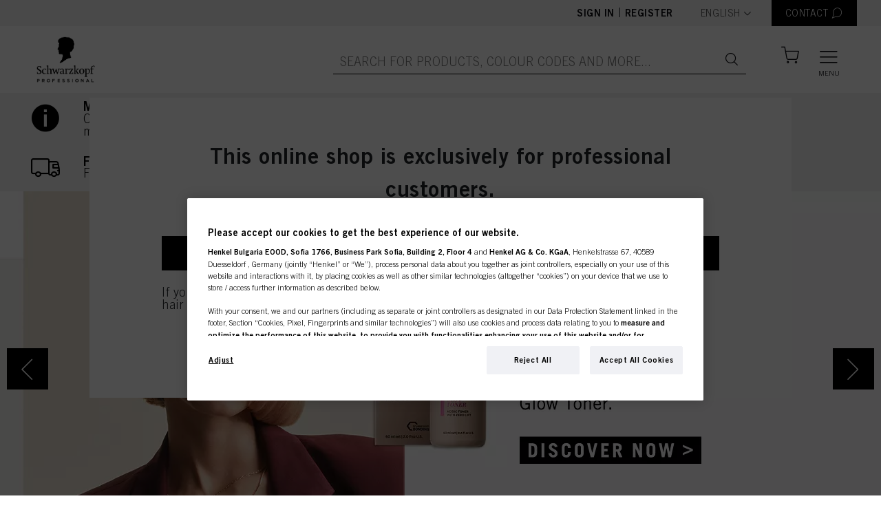

--- FILE ---
content_type: text/html;charset=UTF-8
request_url: https://shop.schwarzkopf-professional.fi/en/action/recommendations/?id=reco221&productCode=&componentId=comp_00027084&_=1769148745202
body_size: 46923
content:
<div
  class="o-product-teaser-carousel js-product-teaser-carousel js-observe-viewport-intersect js-product-list-container"
  data-track-int-prom="false"
  data-product-list-type="SAP_MOST_VIEWED_PRODUCTS_FI"
>
  <div class="o-product-teaser-carousel__headlines">
    <h1>Our suggestions for you</h1>
    </div>
  <div class="o-product-teaser-carousel__wrapper">
    <div class="swiper-container">
      <div class="swiper-wrapper">
        <div class="swiper-slide o-product-teaser-carousel__item js-product-teaser-carousel-item">
            






























  
  

  
  
<div
  class="m-product-teaser js-product-teaser   js-observe-viewport-intersect  js-dl-event"
  data-product-id="3049399"
  data-product-category="Hair Color/Bleach"
  data-product-brand="BLONDME"
  data-product-name="BLONDME Premium Lightener 9+ 450g"
  data-int-prom-id="comp_00027084"
  data-int-prom-name="SAP_MOST_VIEWED_PRODUCTS_FI"
  data-int-prom-creative="3049399 - BLONDME Premium Lightener 9+ 450g"
  data-int-prom-position="CMSSAPRecommendationComponent"
  
    data-layer-event="{&#034;ecx:entered-viewport&#034;: [&#034;eet.productListImpression&#034;]}"
  
  
    data-layer-single-push="true"
  
>
  
    















  

  <a href="/en/c/BLONDME-Lightener/p/3049399" class="m-product-teaser__image-container js-product-link">
    <picture>
            <source data-srcset="https://dm.henkel-dam.com/is/image/henkel/Blondme_Premium_Lightener_9_450g?&qlt=100&wid=206&hei=206&fmt=png-alpha" media="(max-width: 767px)">
            <source data-srcset="https://dm.henkel-dam.com/is/image/henkel/Blondme_Premium_Lightener_9_450g?&qlt=100&wid=328&hei=328&fmt=png-alpha" media="(min-width: 768px) and (max-width: 1199px)">
            <source data-srcset="https://dm.henkel-dam.com/is/image/henkel/Blondme_Premium_Lightener_9_450g?&qlt=100&wid=296&hei=296&fmt=png-alpha">
            <img class="lazyload" data-src="[data-uri]" alt="BLONDME Premium Lightener 9+ 450g" title="BLONDME Premium Lightener 9+ 450g"/>
        </picture>
    
  </a>
  <div class="m-product-teaser__details">
    <a href="/en/c/BLONDME-Lightener/p/3049399" class="m-product-teaser__product-name js-product-link">
      <div class="m-product-teaser__details--bold">BLONDME Premium Lightener 9+ 450g </div>
      <div>IDH No. 3049399</div>
    </a>

    
      
      
    
  </div>

  
    
      <div class="m-product-teaser__add-to-cart">
        <a href="/en/register/loginOrRegister" class="a-btn a-btn--primary a-btn--fluid">
          <span class="a-btn__text">Register & Buy</span>
        </a>
      </div>
    
    
  

  
</div>
</div>
        <div class="swiper-slide o-product-teaser-carousel__item js-product-teaser-carousel-item">
            






























  
  

  
  
<div
  class="m-product-teaser js-product-teaser   js-observe-viewport-intersect  js-dl-event"
  data-product-id="3056716"
  data-product-category="Hair Care/Treatment"
  data-product-brand="Fibre Clinix"
  data-product-name="Fibre Clinix Bondfinity Fibre Sealer 150ml"
  data-int-prom-id="comp_00027084"
  data-int-prom-name="SAP_MOST_VIEWED_PRODUCTS_FI"
  data-int-prom-creative="3056716 - Fibre Clinix Bondfinity Fibre Sealer 150ml"
  data-int-prom-position="CMSSAPRecommendationComponent"
  
    data-layer-event="{&#034;ecx:entered-viewport&#034;: [&#034;eet.productListImpression&#034;]}"
  
  
    data-layer-single-push="true"
  
>
  
    















  

  <a href="/en/c/Fibre-Clinix-Heroes/p/3056716" class="m-product-teaser__image-container js-product-link">
    <picture>
            <source data-srcset="https://dm.henkel-dam.com/is/image/henkel/2971966_FC_Fibre_Sealer_150ml?&qlt=100&wid=206&hei=206&fmt=png-alpha" media="(max-width: 767px)">
            <source data-srcset="https://dm.henkel-dam.com/is/image/henkel/2971966_FC_Fibre_Sealer_150ml?&qlt=100&wid=328&hei=328&fmt=png-alpha" media="(min-width: 768px) and (max-width: 1199px)">
            <source data-srcset="https://dm.henkel-dam.com/is/image/henkel/2971966_FC_Fibre_Sealer_150ml?&qlt=100&wid=296&hei=296&fmt=png-alpha">
            <img class="lazyload" data-src="[data-uri]" alt="Fibre Clinix Bondfinity Fibre Sealer 150ml" title="Fibre Clinix Bondfinity Fibre Sealer 150ml"/>
        </picture>
    
  </a>
  <div class="m-product-teaser__details">
    <a href="/en/c/Fibre-Clinix-Heroes/p/3056716" class="m-product-teaser__product-name js-product-link">
      <div class="m-product-teaser__details--bold">Fibre Clinix Bondfinity Fibre Sealer 150ml </div>
      <div>IDH No. 3056716</div>
    </a>

    
      
      
    
  </div>

  
    
      <div class="m-product-teaser__add-to-cart">
        <a href="/en/register/loginOrRegister" class="a-btn a-btn--primary a-btn--fluid">
          <span class="a-btn__text">Register & Buy</span>
        </a>
      </div>
    
    
  

  
</div>
</div>
        <div class="swiper-slide o-product-teaser-carousel__item js-product-teaser-carousel-item">
            






























  
  

  
  
<div
  class="m-product-teaser js-product-teaser   js-observe-viewport-intersect  js-dl-event"
  data-product-id="3049370"
  data-product-category="Hair Color/Bleach"
  data-product-brand="BLONDME"
  data-product-name="BLONDME Clay Lightener 350g"
  data-int-prom-id="comp_00027084"
  data-int-prom-name="SAP_MOST_VIEWED_PRODUCTS_FI"
  data-int-prom-creative="3049370 - BLONDME Clay Lightener 350g"
  data-int-prom-position="CMSSAPRecommendationComponent"
  
    data-layer-event="{&#034;ecx:entered-viewport&#034;: [&#034;eet.productListImpression&#034;]}"
  
  
    data-layer-single-push="true"
  
>
  
    















  

  <a href="/en/c/BLONDME-Lightener/p/3049370" class="m-product-teaser__image-container js-product-link">
    <picture>
            <source data-srcset="https://dm.henkel-dam.com/is/image/henkel/Blondme_Clay_Lightener_350g?&qlt=100&wid=206&hei=206&fmt=png-alpha" media="(max-width: 767px)">
            <source data-srcset="https://dm.henkel-dam.com/is/image/henkel/Blondme_Clay_Lightener_350g?&qlt=100&wid=328&hei=328&fmt=png-alpha" media="(min-width: 768px) and (max-width: 1199px)">
            <source data-srcset="https://dm.henkel-dam.com/is/image/henkel/Blondme_Clay_Lightener_350g?&qlt=100&wid=296&hei=296&fmt=png-alpha">
            <img class="lazyload" data-src="[data-uri]" alt="BLONDME Clay Lightener 350g" title="BLONDME Clay Lightener 350g"/>
        </picture>
    
  </a>
  <div class="m-product-teaser__details">
    <a href="/en/c/BLONDME-Lightener/p/3049370" class="m-product-teaser__product-name js-product-link">
      <div class="m-product-teaser__details--bold">BLONDME Clay Lightener 350g </div>
      <div>IDH No. 3049370</div>
    </a>

    
      
      
    
  </div>

  
    
      <div class="m-product-teaser__add-to-cart">
        <a href="/en/register/loginOrRegister" class="a-btn a-btn--primary a-btn--fluid">
          <span class="a-btn__text">Register & Buy</span>
        </a>
      </div>
    
    
  

  
</div>
</div>
        <div class="swiper-slide o-product-teaser-carousel__item js-product-teaser-carousel-item">
            






























  
  

  
  
<div
  class="m-product-teaser js-product-teaser   js-observe-viewport-intersect  js-dl-event"
  data-product-id="3056724"
  data-product-category="Hair Care/Treatment"
  data-product-brand="Fibre Clinix"
  data-product-name="Fibre Clinix Instant Infusion Concentrate 400ml"
  data-int-prom-id="comp_00027084"
  data-int-prom-name="SAP_MOST_VIEWED_PRODUCTS_FI"
  data-int-prom-creative="3056724 - Fibre Clinix Instant Infusion Concentrate 400ml"
  data-int-prom-position="CMSSAPRecommendationComponent"
  
    data-layer-event="{&#034;ecx:entered-viewport&#034;: [&#034;eet.productListImpression&#034;]}"
  
  
    data-layer-single-push="true"
  
>
  
    















  

  <a href="/en/c/Fibre-Clinix-Heroes/p/3056724" class="m-product-teaser__image-container js-product-link">
    <picture>
            <source data-srcset="https://dm.henkel-dam.com/is/image/henkel/2972105_FC_IS_Instant_Infusion_Conc_400ml?&qlt=100&wid=206&hei=206&fmt=png-alpha" media="(max-width: 767px)">
            <source data-srcset="https://dm.henkel-dam.com/is/image/henkel/2972105_FC_IS_Instant_Infusion_Conc_400ml?&qlt=100&wid=328&hei=328&fmt=png-alpha" media="(min-width: 768px) and (max-width: 1199px)">
            <source data-srcset="https://dm.henkel-dam.com/is/image/henkel/2972105_FC_IS_Instant_Infusion_Conc_400ml?&qlt=100&wid=296&hei=296&fmt=png-alpha">
            <img class="lazyload" data-src="[data-uri]" alt="Fibre Clinix Instant Infusion Concentrate 400ml" title="Fibre Clinix Instant Infusion Concentrate 400ml"/>
        </picture>
    
  </a>
  <div class="m-product-teaser__details">
    <a href="/en/c/Fibre-Clinix-Heroes/p/3056724" class="m-product-teaser__product-name js-product-link">
      <div class="m-product-teaser__details--bold">Fibre Clinix Instant Infusion Concentrate 400ml </div>
      <div>IDH No. 3056724</div>
    </a>

    
      
      
    
  </div>

  
    
      <div class="m-product-teaser__add-to-cart">
        <a href="/en/register/loginOrRegister" class="a-btn a-btn--primary a-btn--fluid">
          <span class="a-btn__text">Register & Buy</span>
        </a>
      </div>
    
    
  

  
</div>
</div>
        <div class="swiper-slide o-product-teaser-carousel__item js-product-teaser-carousel-item">
            






























  
  

  
  
<div
  class="m-product-teaser js-product-teaser   js-observe-viewport-intersect  js-dl-event"
  data-product-id="2985313"
  data-product-category="Hair Care/Conditioner"
  data-product-brand="BLONDME"
  data-product-name="BLONDME Bond Repair Purple Conditioner 250ml"
  data-int-prom-id="comp_00027084"
  data-int-prom-name="SAP_MOST_VIEWED_PRODUCTS_FI"
  data-int-prom-creative="2985313 - BLONDME Bond Repair Purple Conditioner 250ml"
  data-int-prom-position="CMSSAPRecommendationComponent"
  
    data-layer-event="{&#034;ecx:entered-viewport&#034;: [&#034;eet.productListImpression&#034;]}"
  
  
    data-layer-single-push="true"
  
>
  
    















  

  <a href="/en/c/BLONDME-Bond-Repair-Purple/p/2985313" class="m-product-teaser__image-container js-product-link">
    <picture>
            <source data-srcset="https://dm.henkel-dam.com/is/image/henkel/2985313_BLONDME_PurpleConditioner_250ml_1?&qlt=100&wid=206&hei=206&fmt=png-alpha" media="(max-width: 767px)">
            <source data-srcset="https://dm.henkel-dam.com/is/image/henkel/2985313_BLONDME_PurpleConditioner_250ml_1?&qlt=100&wid=328&hei=328&fmt=png-alpha" media="(min-width: 768px) and (max-width: 1199px)">
            <source data-srcset="https://dm.henkel-dam.com/is/image/henkel/2985313_BLONDME_PurpleConditioner_250ml_1?&qlt=100&wid=296&hei=296&fmt=png-alpha">
            <img class="lazyload" data-src="[data-uri]" alt="BLONDME Bond Repair Purple Conditioner 250ml" title="BLONDME Bond Repair Purple Conditioner 250ml"/>
        </picture>
    
  </a>
  <div class="m-product-teaser__details">
    <a href="/en/c/BLONDME-Bond-Repair-Purple/p/2985313" class="m-product-teaser__product-name js-product-link">
      <div class="m-product-teaser__details--bold">BLONDME Bond Repair Purple Conditioner 250ml </div>
      <div>IDH No. 2985313</div>
    </a>

    
      
      
    
  </div>

  
    
      <div class="m-product-teaser__add-to-cart">
        <a href="/en/register/loginOrRegister" class="a-btn a-btn--primary a-btn--fluid">
          <span class="a-btn__text">Register & Buy</span>
        </a>
      </div>
    
    
  

  
</div>
</div>
        <div class="swiper-slide o-product-teaser-carousel__item js-product-teaser-carousel-item">
            






























  
  

  
  
<div
  class="m-product-teaser js-product-teaser   js-observe-viewport-intersect  js-dl-event"
  data-product-id="3074974"
  data-product-category="Hair Color/Level 3 - Permanent"
  data-product-brand="Igora"
  data-product-name="IGORA ROYAL 5-0 Light Brown Natural 60 ml"
  data-int-prom-id="comp_00027084"
  data-int-prom-name="SAP_MOST_VIEWED_PRODUCTS_FI"
  data-int-prom-creative="3074974 - IGORA ROYAL 5-0 Light Brown Natural 60 ml"
  data-int-prom-position="CMSSAPRecommendationComponent"
  
    data-layer-event="{&#034;ecx:entered-viewport&#034;: [&#034;eet.productListImpression&#034;]}"
  
  
    data-layer-single-push="true"
  
>
  
    















  

  <a href="/en/c/Igora-Royal-Baseline/p/3074974" class="m-product-teaser__image-container js-product-link">
    <picture>
            <source data-srcset="https://dm.henkel-dam.com/is/image/henkel/Igora-Royal-Tube-and-Box?&qlt=100&wid=206&hei=206&fmt=png-alpha" media="(max-width: 767px)">
            <source data-srcset="https://dm.henkel-dam.com/is/image/henkel/Igora-Royal-Tube-and-Box?&qlt=100&wid=328&hei=328&fmt=png-alpha" media="(min-width: 768px) and (max-width: 1199px)">
            <source data-srcset="https://dm.henkel-dam.com/is/image/henkel/Igora-Royal-Tube-and-Box?&qlt=100&wid=296&hei=296&fmt=png-alpha">
            <img class="lazyload" data-src="[data-uri]" alt="IGORA ROYAL 5-0 Light Brown Natural 60 ml" title="IGORA ROYAL 5-0 Light Brown Natural 60 ml"/>
        </picture>
    
  </a>
  <div class="m-product-teaser__details">
    <a href="/en/c/Igora-Royal-Baseline/p/3074974" class="m-product-teaser__product-name js-product-link">
      <div class="m-product-teaser__details--bold">IGORA ROYAL 5-0 Light Brown Natural 60 ml </div>
      <div>IDH No. 3074974</div>
    </a>

    
      
      
    
  </div>

  
    
      <div class="m-product-teaser__add-to-cart">
        <a href="/en/register/loginOrRegister" class="a-btn a-btn--primary a-btn--fluid">
          <span class="a-btn__text">Register & Buy</span>
        </a>
      </div>
    
    
  

  
</div>
</div>
        <div class="swiper-slide o-product-teaser-carousel__item js-product-teaser-carousel-item">
            






























  
  

  
  
<div
  class="m-product-teaser js-product-teaser   js-observe-viewport-intersect  js-dl-event"
  data-product-id="3049374"
  data-product-category="Hair Color/Developer"
  data-product-brand="BLONDME"
  data-product-name="BLONDME Premium Developer 2%|7 Vol. 1L"
  data-int-prom-id="comp_00027084"
  data-int-prom-name="SAP_MOST_VIEWED_PRODUCTS_FI"
  data-int-prom-creative="3049374 - BLONDME Premium Developer 2%|7 Vol. 1L"
  data-int-prom-position="CMSSAPRecommendationComponent"
  
    data-layer-event="{&#034;ecx:entered-viewport&#034;: [&#034;eet.productListImpression&#034;]}"
  
  
    data-layer-single-push="true"
  
>
  
    















  

  <a href="/en/c/BLONDME-Developer/p/3049374" class="m-product-teaser__image-container js-product-link">
    <picture>
            <source data-srcset="https://dm.henkel-dam.com/is/image/henkel/Blondme_Premium_Developer_2p_v_1L?&qlt=100&wid=206&hei=206&fmt=png-alpha" media="(max-width: 767px)">
            <source data-srcset="https://dm.henkel-dam.com/is/image/henkel/Blondme_Premium_Developer_2p_v_1L?&qlt=100&wid=328&hei=328&fmt=png-alpha" media="(min-width: 768px) and (max-width: 1199px)">
            <source data-srcset="https://dm.henkel-dam.com/is/image/henkel/Blondme_Premium_Developer_2p_v_1L?&qlt=100&wid=296&hei=296&fmt=png-alpha">
            <img class="lazyload" data-src="[data-uri]" alt="BLONDME Premium Developer 2%|7 Vol. 1L" title="BLONDME Premium Developer 2%|7 Vol. 1L"/>
        </picture>
    
  </a>
  <div class="m-product-teaser__details">
    <a href="/en/c/BLONDME-Developer/p/3049374" class="m-product-teaser__product-name js-product-link">
      <div class="m-product-teaser__details--bold">BLONDME Premium Developer 2%|7 Vol. 1L </div>
      <div>IDH No. 3049374</div>
    </a>

    
      
      
    
  </div>

  
    
      <div class="m-product-teaser__add-to-cart">
        <a href="/en/register/loginOrRegister" class="a-btn a-btn--primary a-btn--fluid">
          <span class="a-btn__text">Register & Buy</span>
        </a>
      </div>
    
    
  

  
</div>
</div>
        <div class="swiper-slide o-product-teaser-carousel__item js-product-teaser-carousel-item">
            






























  
  

  
  
<div
  class="m-product-teaser js-product-teaser   js-observe-viewport-intersect  js-dl-event"
  data-product-id="2909814"
  data-product-category="Hair Color/Bleach"
  data-product-brand="Igora"
  data-product-name="IGORA VARIO BLOND PLUS Powder Lightener 450g"
  data-int-prom-id="comp_00027084"
  data-int-prom-name="SAP_MOST_VIEWED_PRODUCTS_FI"
  data-int-prom-creative="2909814 - IGORA VARIO BLOND PLUS Powder Lightener 450g"
  data-int-prom-position="CMSSAPRecommendationComponent"
  
    data-layer-event="{&#034;ecx:entered-viewport&#034;: [&#034;eet.productListImpression&#034;]}"
  
  
    data-layer-single-push="true"
  
>
  
    















  

  <a href="/en/c/Igora-Vario-Blond/p/2909814" class="m-product-teaser__image-container js-product-link">
    <picture>
            <source data-srcset="https://dm.henkel-dam.com/is/image/henkel/IGORA_Vario_Blond_Lightener_plus_450g?&qlt=100&wid=206&hei=206&fmt=png-alpha" media="(max-width: 767px)">
            <source data-srcset="https://dm.henkel-dam.com/is/image/henkel/IGORA_Vario_Blond_Lightener_plus_450g?&qlt=100&wid=328&hei=328&fmt=png-alpha" media="(min-width: 768px) and (max-width: 1199px)">
            <source data-srcset="https://dm.henkel-dam.com/is/image/henkel/IGORA_Vario_Blond_Lightener_plus_450g?&qlt=100&wid=296&hei=296&fmt=png-alpha">
            <img class="lazyload" data-src="[data-uri]" alt="IGORA VARIO BLOND PLUS Powder Lightener 450g" title="IGORA VARIO BLOND PLUS Powder Lightener 450g"/>
        </picture>
    
  </a>
  <div class="m-product-teaser__details">
    <a href="/en/c/Igora-Vario-Blond/p/2909814" class="m-product-teaser__product-name js-product-link">
      <div class="m-product-teaser__details--bold">IGORA VARIO BLOND PLUS Powder Lightener 450g </div>
      <div>IDH No. 2909814</div>
    </a>

    
      
      
    
  </div>

  
    
      <div class="m-product-teaser__add-to-cart">
        <a href="/en/register/loginOrRegister" class="a-btn a-btn--primary a-btn--fluid">
          <span class="a-btn__text">Register & Buy</span>
        </a>
      </div>
    
    
  

  
</div>
</div>
        <div class="swiper-slide o-product-teaser-carousel__item js-product-teaser-carousel-item">
            






























  
  

  
  
<div
  class="m-product-teaser js-product-teaser   js-observe-viewport-intersect  js-dl-event"
  data-product-id="3008043"
  data-product-category="Hair Color/Level 2 - Demi-Permanent"
  data-product-brand="BLONDME"
  data-product-name="BLONDME Glow Toner 9-21 Steel 60ml"
  data-int-prom-id="comp_00027084"
  data-int-prom-name="SAP_MOST_VIEWED_PRODUCTS_FI"
  data-int-prom-creative="3008043 - BLONDME Glow Toner 9-21 Steel 60ml"
  data-int-prom-position="CMSSAPRecommendationComponent"
  
    data-layer-event="{&#034;ecx:entered-viewport&#034;: [&#034;eet.productListImpression&#034;]}"
  
  
    data-layer-single-push="true"
  
>
  
    















  

  <a href="/en/c/BLONDME-Blonde-Toning/p/3008043" class="m-product-teaser__image-container js-product-link">
    <picture>
            <source data-srcset="https://dm.henkel-dam.com/is/image/henkel/glow_toner_bottle?&qlt=100&wid=206&hei=206&fmt=png-alpha" media="(max-width: 767px)">
            <source data-srcset="https://dm.henkel-dam.com/is/image/henkel/glow_toner_bottle?&qlt=100&wid=328&hei=328&fmt=png-alpha" media="(min-width: 768px) and (max-width: 1199px)">
            <source data-srcset="https://dm.henkel-dam.com/is/image/henkel/glow_toner_bottle?&qlt=100&wid=296&hei=296&fmt=png-alpha">
            <img class="lazyload" data-src="[data-uri]" alt="BLONDME Glow Toner 9-21 Steel 60ml" title="BLONDME Glow Toner 9-21 Steel 60ml"/>
        </picture>
    
  </a>
  <div class="m-product-teaser__details">
    <a href="/en/c/BLONDME-Blonde-Toning/p/3008043" class="m-product-teaser__product-name js-product-link">
      <div class="m-product-teaser__details--bold">BLONDME Glow Toner 9-21 Steel 60ml </div>
      <div>IDH No. 3008043</div>
    </a>

    
      
      
    
  </div>

  
    
      <div class="m-product-teaser__add-to-cart">
        <a href="/en/register/loginOrRegister" class="a-btn a-btn--primary a-btn--fluid">
          <span class="a-btn__text">Register & Buy</span>
        </a>
      </div>
    
    
  

  
</div>
</div>
        <div class="swiper-slide o-product-teaser-carousel__item js-product-teaser-carousel-item">
            






























  
  

  
  
<div
  class="m-product-teaser js-product-teaser   js-observe-viewport-intersect  js-dl-event"
  data-product-id="2984330"
  data-product-category="Hair Styling/Setting/Prep"
  data-product-brand="Osis+"
  data-product-name="OSiS Grip 200ml"
  data-int-prom-id="comp_00027084"
  data-int-prom-name="SAP_MOST_VIEWED_PRODUCTS_FI"
  data-int-prom-creative="2984330 - OSiS Grip 200ml"
  data-int-prom-position="CMSSAPRecommendationComponent"
  
    data-layer-event="{&#034;ecx:entered-viewport&#034;: [&#034;eet.productListImpression&#034;]}"
  
  
    data-layer-single-push="true"
  
>
  
    















  

  <a href="/en/c/Osis%2B-Volume-%26-Body/p/2984330" class="m-product-teaser__image-container js-product-link">
    <picture>
            <source data-srcset="https://dm.henkel-dam.com/is/image/henkel/OSiS_Volume_and_Body_Grip_200ml_4045787999679_Packshot?&qlt=100&wid=206&hei=206&fmt=png-alpha" media="(max-width: 767px)">
            <source data-srcset="https://dm.henkel-dam.com/is/image/henkel/OSiS_Volume_and_Body_Grip_200ml_4045787999679_Packshot?&qlt=100&wid=328&hei=328&fmt=png-alpha" media="(min-width: 768px) and (max-width: 1199px)">
            <source data-srcset="https://dm.henkel-dam.com/is/image/henkel/OSiS_Volume_and_Body_Grip_200ml_4045787999679_Packshot?&qlt=100&wid=296&hei=296&fmt=png-alpha">
            <img class="lazyload" data-src="[data-uri]" alt="OSiS Grip 200ml" title="OSiS Grip 200ml"/>
        </picture>
    
  </a>
  <div class="m-product-teaser__details">
    <a href="/en/c/Osis%2B-Volume-%26-Body/p/2984330" class="m-product-teaser__product-name js-product-link">
      <div class="m-product-teaser__details--bold">OSiS Grip 200ml </div>
      <div>IDH No. 2984330</div>
    </a>

    
      
      
    
  </div>

  
    
      <div class="m-product-teaser__add-to-cart">
        <a href="/en/register/loginOrRegister" class="a-btn a-btn--primary a-btn--fluid">
          <span class="a-btn__text">Register & Buy</span>
        </a>
      </div>
    
    
  

  
</div>
</div>
        <div class="swiper-slide o-product-teaser-carousel__item js-product-teaser-carousel-item">
            






























  
  

  
  
<div
  class="m-product-teaser js-product-teaser   js-observe-viewport-intersect  js-dl-event"
  data-product-id="2971295"
  data-product-category="Hair Form/Perming"
  data-product-brand="Natural Styling"
  data-product-name="Natural Styling Neutraliser Fixing Lotion 1000 ml"
  data-int-prom-id="comp_00027084"
  data-int-prom-name="SAP_MOST_VIEWED_PRODUCTS_FI"
  data-int-prom-creative="2971295 - Natural Styling Neutraliser Fixing Lotion 1000 ml"
  data-int-prom-position="CMSSAPRecommendationComponent"
  
    data-layer-event="{&#034;ecx:entered-viewport&#034;: [&#034;eet.productListImpression&#034;]}"
  
  
    data-layer-single-push="true"
  
>
  
    















  

  <a href="/en/c/NS-Hydrowave-Classic/p/2971295" class="m-product-teaser__image-container js-product-link">
    <picture>
            <source data-srcset="https://dm.henkel-dam.com/is/image/henkel/907-NS%2009%20Neutralizer_1000mlplus?&qlt=100&wid=206&hei=206&fmt=png-alpha" media="(max-width: 767px)">
            <source data-srcset="https://dm.henkel-dam.com/is/image/henkel/907-NS%2009%20Neutralizer_1000mlplus?&qlt=100&wid=328&hei=328&fmt=png-alpha" media="(min-width: 768px) and (max-width: 1199px)">
            <source data-srcset="https://dm.henkel-dam.com/is/image/henkel/907-NS%2009%20Neutralizer_1000mlplus?&qlt=100&wid=296&hei=296&fmt=png-alpha">
            <img class="lazyload" data-src="[data-uri]" alt="Natural Styling Neutraliser Fixing Lotion 1000 ml" title="Natural Styling Neutraliser Fixing Lotion 1000 ml"/>
        </picture>
    
  </a>
  <div class="m-product-teaser__details">
    <a href="/en/c/NS-Hydrowave-Classic/p/2971295" class="m-product-teaser__product-name js-product-link">
      <div class="m-product-teaser__details--bold">Natural Styling Neutraliser Fixing Lotion 1000 ml </div>
      <div>IDH No. 2971295</div>
    </a>

    
      
      
    
  </div>

  
    
      <div class="m-product-teaser__add-to-cart">
        <a href="/en/register/loginOrRegister" class="a-btn a-btn--primary a-btn--fluid">
          <span class="a-btn__text">Register & Buy</span>
        </a>
      </div>
    
    
  

  
</div>
</div>
        <div class="swiper-slide o-product-teaser-carousel__item js-product-teaser-carousel-item">
            






























  
  

  
  
<div
  class="m-product-teaser js-product-teaser   js-observe-viewport-intersect  js-dl-event"
  data-product-id="2984337"
  data-product-category="Hair Styling/HSP/Finish"
  data-product-brand="Osis+"
  data-product-name="OSiS Freeze 300ml"
  data-int-prom-id="comp_00027084"
  data-int-prom-name="SAP_MOST_VIEWED_PRODUCTS_FI"
  data-int-prom-creative="2984337 - OSiS Freeze 300ml"
  data-int-prom-position="CMSSAPRecommendationComponent"
  
    data-layer-event="{&#034;ecx:entered-viewport&#034;: [&#034;eet.productListImpression&#034;]}"
  
  
    data-layer-single-push="true"
  
>
  
    















  

  <a href="/en/c/Osis%2B-Hold/p/2984337" class="m-product-teaser__image-container js-product-link">
    <picture>
            <source data-srcset="https://dm.henkel-dam.com/is/image/henkel/4045787816488_NEU_1?&qlt=100&wid=206&hei=206&fmt=png-alpha" media="(max-width: 767px)">
            <source data-srcset="https://dm.henkel-dam.com/is/image/henkel/4045787816488_NEU_1?&qlt=100&wid=328&hei=328&fmt=png-alpha" media="(min-width: 768px) and (max-width: 1199px)">
            <source data-srcset="https://dm.henkel-dam.com/is/image/henkel/4045787816488_NEU_1?&qlt=100&wid=296&hei=296&fmt=png-alpha">
            <img class="lazyload" data-src="[data-uri]" alt="OSiS Freeze 300ml" title="OSiS Freeze 300ml"/>
        </picture>
    
  </a>
  <div class="m-product-teaser__details">
    <a href="/en/c/Osis%2B-Hold/p/2984337" class="m-product-teaser__product-name js-product-link">
      <div class="m-product-teaser__details--bold">OSiS Freeze 300ml </div>
      <div>IDH No. 2984337</div>
    </a>

    
      
      
    
  </div>

  
    
      <div class="m-product-teaser__add-to-cart">
        <a href="/en/register/loginOrRegister" class="a-btn a-btn--primary a-btn--fluid">
          <span class="a-btn__text">Register & Buy</span>
        </a>
      </div>
    
    
  

  
</div>
</div>
        <div class="swiper-slide o-product-teaser-carousel__item js-product-teaser-carousel-item">
            






























  
  

  
  
<div
  class="m-product-teaser js-product-teaser   js-observe-viewport-intersect  js-dl-event"
  data-product-id="1969756"
  data-product-category="Hair Form/Perming"
  data-product-brand="Natural Styling"
  data-product-name="Natural Styling Neutraliser Fixing Lotion 1000 ml"
  data-int-prom-id="comp_00027084"
  data-int-prom-name="SAP_MOST_VIEWED_PRODUCTS_FI"
  data-int-prom-creative="1969756 - Natural Styling Neutraliser Fixing Lotion 1000 ml"
  data-int-prom-position="CMSSAPRecommendationComponent"
  
    data-layer-event="{&#034;ecx:entered-viewport&#034;: [&#034;eet.productListImpression&#034;]}"
  
  
    data-layer-single-push="true"
  
>
  
    















  

  <a href="/en/c/NS-Hydrowave-Classic/p/1969756" class="m-product-teaser__image-container js-product-link">
    <picture>
            <source data-srcset="https://dm.henkel-dam.com/is/image/henkel/907-NS%2009%20Neutralizer_1000mlplus?&qlt=100&wid=206&hei=206&fmt=png-alpha" media="(max-width: 767px)">
            <source data-srcset="https://dm.henkel-dam.com/is/image/henkel/907-NS%2009%20Neutralizer_1000mlplus?&qlt=100&wid=328&hei=328&fmt=png-alpha" media="(min-width: 768px) and (max-width: 1199px)">
            <source data-srcset="https://dm.henkel-dam.com/is/image/henkel/907-NS%2009%20Neutralizer_1000mlplus?&qlt=100&wid=296&hei=296&fmt=png-alpha">
            <img class="lazyload" data-src="[data-uri]" alt="Natural Styling Neutraliser Fixing Lotion 1000 ml" title="Natural Styling Neutraliser Fixing Lotion 1000 ml"/>
        </picture>
    
  </a>
  <div class="m-product-teaser__details">
    <a href="/en/c/NS-Hydrowave-Classic/p/1969756" class="m-product-teaser__product-name js-product-link">
      <div class="m-product-teaser__details--bold">Natural Styling Neutraliser Fixing Lotion 1000 ml </div>
      <div>IDH No. 1969756</div>
    </a>

    
      
      
    
  </div>

  
    
      <div class="m-product-teaser__add-to-cart">
        <a href="/en/register/loginOrRegister" class="a-btn a-btn--primary a-btn--fluid">
          <span class="a-btn__text">Register & Buy</span>
        </a>
      </div>
    
    
  

  
</div>
</div>
        <div class="swiper-slide o-product-teaser-carousel__item js-product-teaser-carousel-item">
            






























  
  

  
  
<div
  class="m-product-teaser js-product-teaser   js-observe-viewport-intersect  js-dl-event"
  data-product-id="3050824"
  data-product-category="Hair Color/Level 1 - Semi-Permanent"
  data-product-brand="GoodBye"
  data-product-name="SKP Goodbye Yellow Shampoo 300ml"
  data-int-prom-id="comp_00027084"
  data-int-prom-name="SAP_MOST_VIEWED_PRODUCTS_FI"
  data-int-prom-creative="3050824 - SKP Goodbye Yellow Shampoo 300ml"
  data-int-prom-position="CMSSAPRecommendationComponent"
  
    data-layer-event="{&#034;ecx:entered-viewport&#034;: [&#034;eet.productListImpression&#034;]}"
  
  
    data-layer-single-push="true"
  
>
  
    















  

  <a href="/en/c/GoodBye-Yellow/p/3050824" class="m-product-teaser__image-container js-product-link">
    <picture>
            <source data-srcset="https://dm.henkel-dam.com/is/image/henkel/4045787736410_1?&qlt=100&wid=206&hei=206&fmt=png-alpha" media="(max-width: 767px)">
            <source data-srcset="https://dm.henkel-dam.com/is/image/henkel/4045787736410_1?&qlt=100&wid=328&hei=328&fmt=png-alpha" media="(min-width: 768px) and (max-width: 1199px)">
            <source data-srcset="https://dm.henkel-dam.com/is/image/henkel/4045787736410_1?&qlt=100&wid=296&hei=296&fmt=png-alpha">
            <img class="lazyload" data-src="[data-uri]" alt="SKP Goodbye Yellow Shampoo 300ml" title="SKP Goodbye Yellow Shampoo 300ml"/>
        </picture>
    
  </a>
  <div class="m-product-teaser__details">
    <a href="/en/c/GoodBye-Yellow/p/3050824" class="m-product-teaser__product-name js-product-link">
      <div class="m-product-teaser__details--bold">SKP Goodbye Yellow Shampoo 300ml </div>
      <div>IDH No. 3050824</div>
    </a>

    
      
      
    
  </div>

  
    
      <div class="m-product-teaser__add-to-cart">
        <a href="/en/register/loginOrRegister" class="a-btn a-btn--primary a-btn--fluid">
          <span class="a-btn__text">Register & Buy</span>
        </a>
      </div>
    
    
  

  
</div>
</div>
        <div class="swiper-slide o-product-teaser-carousel__item js-product-teaser-carousel-item">
            






























  
  

  
  
<div
  class="m-product-teaser js-product-teaser   js-observe-viewport-intersect  js-dl-event"
  data-product-id="2971289"
  data-product-category="Hair Form/Perming"
  data-product-brand="Natural Styling"
  data-product-name="Natural Styling Hydrowave Glamour Wave 0 Perm Lotion 80 ml"
  data-int-prom-id="comp_00027084"
  data-int-prom-name="SAP_MOST_VIEWED_PRODUCTS_FI"
  data-int-prom-creative="2971289 - Natural Styling Hydrowave Glamour Wave 0 Perm Lotion 80 ml"
  data-int-prom-position="CMSSAPRecommendationComponent"
  
    data-layer-event="{&#034;ecx:entered-viewport&#034;: [&#034;eet.productListImpression&#034;]}"
  
  
    data-layer-single-push="true"
  
>
  
    















  

  <a href="/en/c/NS-Hydrowave-GlamourW/p/2971289" class="m-product-teaser__image-container js-product-link">
    <picture>
            <source data-srcset="https://dm.henkel-dam.com/is/image/henkel/NS_09_GlamWave_80ml_01?&qlt=100&wid=206&hei=206&fmt=png-alpha" media="(max-width: 767px)">
            <source data-srcset="https://dm.henkel-dam.com/is/image/henkel/NS_09_GlamWave_80ml_01?&qlt=100&wid=328&hei=328&fmt=png-alpha" media="(min-width: 768px) and (max-width: 1199px)">
            <source data-srcset="https://dm.henkel-dam.com/is/image/henkel/NS_09_GlamWave_80ml_01?&qlt=100&wid=296&hei=296&fmt=png-alpha">
            <img class="lazyload" data-src="[data-uri]" alt="Natural Styling Hydrowave Glamour Wave 0 Perm Lotion 80 ml" title="Natural Styling Hydrowave Glamour Wave 0 Perm Lotion 80 ml"/>
        </picture>
    
  </a>
  <div class="m-product-teaser__details">
    <a href="/en/c/NS-Hydrowave-GlamourW/p/2971289" class="m-product-teaser__product-name js-product-link">
      <div class="m-product-teaser__details--bold">Natural Styling Hydrowave Glamour Wave 0 Perm Lotion 80 ml </div>
      <div>IDH No. 2971289</div>
    </a>

    
      
      
    
  </div>

  
    
      <div class="m-product-teaser__add-to-cart">
        <a href="/en/register/loginOrRegister" class="a-btn a-btn--primary a-btn--fluid">
          <span class="a-btn__text">Register & Buy</span>
        </a>
      </div>
    
    
  

  
</div>
</div>
        <div class="swiper-slide o-product-teaser-carousel__item js-product-teaser-carousel-item">
            






























  
  

  
  
<div
  class="m-product-teaser js-product-teaser   js-observe-viewport-intersect  js-dl-event"
  data-product-id="2859188"
  data-product-category="Hair Care/Treatment"
  data-product-brand="Fibre Clinix"
  data-product-name="SC Biotic Base 1000ml"
  data-int-prom-id="comp_00027084"
  data-int-prom-name="SAP_MOST_VIEWED_PRODUCTS_FI"
  data-int-prom-creative="2859188 - SC Biotic Base 1000ml"
  data-int-prom-position="CMSSAPRecommendationComponent"
  
    data-layer-event="{&#034;ecx:entered-viewport&#034;: [&#034;eet.productListImpression&#034;]}"
  
  
    data-layer-single-push="true"
  
>
  
    















  

  <a href="/en/c/Scalp-Clinix-Biotic-Service/p/2859188" class="m-product-teaser__image-container js-product-link">
    <picture>
            <source data-srcset="https://dm.henkel-dam.com/is/image/henkel/MAW_SCX_Biotic_Base_SHP_1000_INT_REV011?&qlt=100&wid=206&hei=206&fmt=png-alpha" media="(max-width: 767px)">
            <source data-srcset="https://dm.henkel-dam.com/is/image/henkel/MAW_SCX_Biotic_Base_SHP_1000_INT_REV011?&qlt=100&wid=328&hei=328&fmt=png-alpha" media="(min-width: 768px) and (max-width: 1199px)">
            <source data-srcset="https://dm.henkel-dam.com/is/image/henkel/MAW_SCX_Biotic_Base_SHP_1000_INT_REV011?&qlt=100&wid=296&hei=296&fmt=png-alpha">
            <img class="lazyload" data-src="[data-uri]" alt="SC Biotic Base 1000ml" title="SC Biotic Base 1000ml"/>
        </picture>
    
  </a>
  <div class="m-product-teaser__details">
    <a href="/en/c/Scalp-Clinix-Biotic-Service/p/2859188" class="m-product-teaser__product-name js-product-link">
      <div class="m-product-teaser__details--bold">SC Biotic Base 1000ml </div>
      <div>IDH No. 2859188</div>
    </a>

    
      
      
    
  </div>

  
    
      <div class="m-product-teaser__add-to-cart">
        <a href="/en/register/loginOrRegister" class="a-btn a-btn--primary a-btn--fluid">
          <span class="a-btn__text">Register & Buy</span>
        </a>
      </div>
    
    
  

  
</div>
</div>
        <div class="swiper-slide o-product-teaser-carousel__item js-product-teaser-carousel-item">
            






























  
  

  
  
<div
  class="m-product-teaser js-product-teaser   js-observe-viewport-intersect  js-dl-event"
  data-product-id="3008766"
  data-product-category="Hair Color/Developer"
  data-product-brand="BLONDME"
  data-product-name="BLONDME Premium Gel Developer 2%|7 Vol. 1000ml"
  data-int-prom-id="comp_00027084"
  data-int-prom-name="SAP_MOST_VIEWED_PRODUCTS_FI"
  data-int-prom-creative="3008766 - BLONDME Premium Gel Developer 2%|7 Vol. 1000ml"
  data-int-prom-position="CMSSAPRecommendationComponent"
  
    data-layer-event="{&#034;ecx:entered-viewport&#034;: [&#034;eet.productListImpression&#034;]}"
  
  
    data-layer-single-push="true"
  
>
  
    















  

  <a href="/en/c/BLONDME-Developer/p/3008766" class="m-product-teaser__image-container js-product-link">
    <picture>
            <source data-srcset="https://dm.henkel-dam.com/is/image/henkel/Blondme_Premium_Developer_2p_7v_1L?&qlt=100&wid=206&hei=206&fmt=png-alpha" media="(max-width: 767px)">
            <source data-srcset="https://dm.henkel-dam.com/is/image/henkel/Blondme_Premium_Developer_2p_7v_1L?&qlt=100&wid=328&hei=328&fmt=png-alpha" media="(min-width: 768px) and (max-width: 1199px)">
            <source data-srcset="https://dm.henkel-dam.com/is/image/henkel/Blondme_Premium_Developer_2p_7v_1L?&qlt=100&wid=296&hei=296&fmt=png-alpha">
            <img class="lazyload" data-src="[data-uri]" alt="BLONDME Premium Gel Developer 2%|7 Vol. 1000ml" title="BLONDME Premium Gel Developer 2%|7 Vol. 1000ml"/>
        </picture>
    
  </a>
  <div class="m-product-teaser__details">
    <a href="/en/c/BLONDME-Developer/p/3008766" class="m-product-teaser__product-name js-product-link">
      <div class="m-product-teaser__details--bold">BLONDME Premium Gel Developer 2%|7 Vol. 1000ml </div>
      <div>IDH No. 3008766</div>
    </a>

    
      
      
    
  </div>

  
    
      <div class="m-product-teaser__add-to-cart">
        <a href="/en/register/loginOrRegister" class="a-btn a-btn--primary a-btn--fluid">
          <span class="a-btn__text">Register & Buy</span>
        </a>
      </div>
    
    
  

  
</div>
</div>
        <div class="swiper-slide o-product-teaser-carousel__item js-product-teaser-carousel-item">
            






























  
  

  
  
<div
  class="m-product-teaser js-product-teaser   js-observe-viewport-intersect  js-dl-event"
  data-product-id="3049376"
  data-product-category="Hair Color/Developer"
  data-product-brand="BLONDME"
  data-product-name="BLONDME Premium Developer 6%|20 Vol. 1000ml"
  data-int-prom-id="comp_00027084"
  data-int-prom-name="SAP_MOST_VIEWED_PRODUCTS_FI"
  data-int-prom-creative="3049376 - BLONDME Premium Developer 6%|20 Vol. 1000ml"
  data-int-prom-position="CMSSAPRecommendationComponent"
  
    data-layer-event="{&#034;ecx:entered-viewport&#034;: [&#034;eet.productListImpression&#034;]}"
  
  
    data-layer-single-push="true"
  
>
  
    















  

  <a href="/en/c/BLONDME-Developer/p/3049376" class="m-product-teaser__image-container js-product-link">
    <picture>
            <source data-srcset="https://dm.henkel-dam.com/is/image/henkel/Blondme_Premium_Developer_6p_1L_20v?&qlt=100&wid=206&hei=206&fmt=png-alpha" media="(max-width: 767px)">
            <source data-srcset="https://dm.henkel-dam.com/is/image/henkel/Blondme_Premium_Developer_6p_1L_20v?&qlt=100&wid=328&hei=328&fmt=png-alpha" media="(min-width: 768px) and (max-width: 1199px)">
            <source data-srcset="https://dm.henkel-dam.com/is/image/henkel/Blondme_Premium_Developer_6p_1L_20v?&qlt=100&wid=296&hei=296&fmt=png-alpha">
            <img class="lazyload" data-src="[data-uri]" alt="BLONDME Premium Developer 6%|20 Vol. 1000ml" title="BLONDME Premium Developer 6%|20 Vol. 1000ml"/>
        </picture>
    
  </a>
  <div class="m-product-teaser__details">
    <a href="/en/c/BLONDME-Developer/p/3049376" class="m-product-teaser__product-name js-product-link">
      <div class="m-product-teaser__details--bold">BLONDME Premium Developer 6%|20 Vol. 1000ml </div>
      <div>IDH No. 3049376</div>
    </a>

    
      
      
    
  </div>

  
    
      <div class="m-product-teaser__add-to-cart">
        <a href="/en/register/loginOrRegister" class="a-btn a-btn--primary a-btn--fluid">
          <span class="a-btn__text">Register & Buy</span>
        </a>
      </div>
    
    
  

  
</div>
</div>
        <div class="swiper-slide o-product-teaser-carousel__item js-product-teaser-carousel-item">
            






























  
  

  
  
<div
  class="m-product-teaser js-product-teaser   js-observe-viewport-intersect  js-dl-event"
  data-product-id="3008030"
  data-product-category="Hair Color/Level 2 - Demi-Permanent"
  data-product-brand="BLONDME"
  data-product-name="BLONDME Glow Toner 9.5-41 Sand 60ml"
  data-int-prom-id="comp_00027084"
  data-int-prom-name="SAP_MOST_VIEWED_PRODUCTS_FI"
  data-int-prom-creative="3008030 - BLONDME Glow Toner 9.5-41 Sand 60ml"
  data-int-prom-position="CMSSAPRecommendationComponent"
  
    data-layer-event="{&#034;ecx:entered-viewport&#034;: [&#034;eet.productListImpression&#034;]}"
  
  
    data-layer-single-push="true"
  
>
  
    















  

  <a href="/en/c/BLONDME-Blonde-Toning/p/3008030" class="m-product-teaser__image-container js-product-link">
    <picture>
            <source data-srcset="https://dm.henkel-dam.com/is/image/henkel/glow_toner_bottle?&qlt=100&wid=206&hei=206&fmt=png-alpha" media="(max-width: 767px)">
            <source data-srcset="https://dm.henkel-dam.com/is/image/henkel/glow_toner_bottle?&qlt=100&wid=328&hei=328&fmt=png-alpha" media="(min-width: 768px) and (max-width: 1199px)">
            <source data-srcset="https://dm.henkel-dam.com/is/image/henkel/glow_toner_bottle?&qlt=100&wid=296&hei=296&fmt=png-alpha">
            <img class="lazyload" data-src="[data-uri]" alt="BLONDME Glow Toner 9.5-41 Sand 60ml" title="BLONDME Glow Toner 9.5-41 Sand 60ml"/>
        </picture>
    
  </a>
  <div class="m-product-teaser__details">
    <a href="/en/c/BLONDME-Blonde-Toning/p/3008030" class="m-product-teaser__product-name js-product-link">
      <div class="m-product-teaser__details--bold">BLONDME Glow Toner 9.5-41 Sand 60ml </div>
      <div>IDH No. 3008030</div>
    </a>

    
      
      
    
  </div>

  
    
      <div class="m-product-teaser__add-to-cart">
        <a href="/en/register/loginOrRegister" class="a-btn a-btn--primary a-btn--fluid">
          <span class="a-btn__text">Register & Buy</span>
        </a>
      </div>
    
    
  

  
</div>
</div>
        <div class="swiper-slide o-product-teaser-carousel__item js-product-teaser-carousel-item">
            






























  
  

  
  
<div
  class="m-product-teaser js-product-teaser   js-observe-viewport-intersect  js-dl-event"
  data-product-id="2985294"
  data-product-category="Hair Care/Treatment"
  data-product-brand="BLONDME"
  data-product-name="BLONDME Bondfinity Deep Repair Oil 50ml"
  data-int-prom-id="comp_00027084"
  data-int-prom-name="SAP_MOST_VIEWED_PRODUCTS_FI"
  data-int-prom-creative="2985294 - BLONDME Bondfinity Deep Repair Oil 50ml"
  data-int-prom-position="CMSSAPRecommendationComponent"
  
    data-layer-event="{&#034;ecx:entered-viewport&#034;: [&#034;eet.productListImpression&#034;]}"
  
  
    data-layer-single-push="true"
  
>
  
    















  

  <a href="/en/c/BLONDME-Bondfinity/p/2985294" class="m-product-teaser__image-container js-product-link">
    <picture>
            <source data-srcset="https://dm.henkel-dam.com/is/image/henkel/BLONDME_Deep_Repair_Oil_50ml_119?&qlt=100&wid=206&hei=206&fmt=png-alpha" media="(max-width: 767px)">
            <source data-srcset="https://dm.henkel-dam.com/is/image/henkel/BLONDME_Deep_Repair_Oil_50ml_119?&qlt=100&wid=328&hei=328&fmt=png-alpha" media="(min-width: 768px) and (max-width: 1199px)">
            <source data-srcset="https://dm.henkel-dam.com/is/image/henkel/BLONDME_Deep_Repair_Oil_50ml_119?&qlt=100&wid=296&hei=296&fmt=png-alpha">
            <img class="lazyload" data-src="[data-uri]" alt="BLONDME Bondfinity Deep Repair Oil 50ml" title="BLONDME Bondfinity Deep Repair Oil 50ml"/>
        </picture>
    
  </a>
  <div class="m-product-teaser__details">
    <a href="/en/c/BLONDME-Bondfinity/p/2985294" class="m-product-teaser__product-name js-product-link">
      <div class="m-product-teaser__details--bold">BLONDME Bondfinity Deep Repair Oil 50ml </div>
      <div>IDH No. 2985294</div>
    </a>

    
      
      
    
  </div>

  
    
      <div class="m-product-teaser__add-to-cart">
        <a href="/en/register/loginOrRegister" class="a-btn a-btn--primary a-btn--fluid">
          <span class="a-btn__text">Register & Buy</span>
        </a>
      </div>
    
    
  

  
</div>
</div>
        </div>
    </div>
    <div class="swiper-button-next js-product-teaser-carousel-next">
        <i class="icon-chevron-right"></i>
      </div>
      <div class="swiper-button-prev js-product-teaser-carousel-prev">
        <i class="icon-chevron-left"></i>
      </div>
    </div>
</div>
